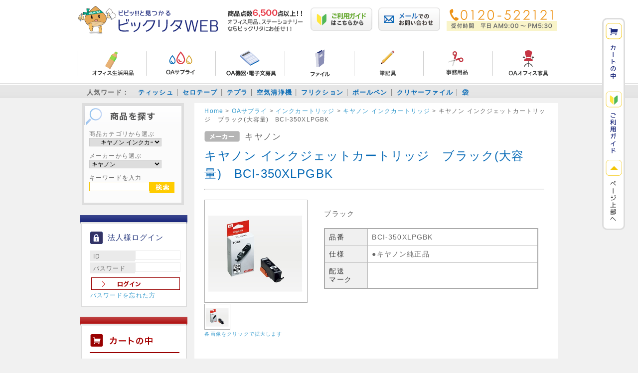

--- FILE ---
content_type: text/html; charset=UTF-8
request_url: https://bikurita.com/products/detail.php?product_id=7709
body_size: 75771
content:
<?xml version="1.0" encoding="UTF-8"?>
<!DOCTYPE html PUBLIC "-//W3C//DTD XHTML 1.0 Transitional//EN" "http://www.w3.org/TR/xhtml1/DTD/xhtml1-transitional.dtd">

<html xmlns="http://www.w3.org/1999/xhtml" lang="ja" xml:lang="ja">
<head>
<meta http-equiv="Content-Type" content="text/html; charset=UTF-8" />
<title>ビックリタWEB / キヤノン  インクジェットカートリッジ　ブラック(大容量)　BCI-350XLPGBK</title>
<meta http-equiv="Content-Script-Type" content="text/javascript" />
<meta http-equiv="Content-Style-Type" content="text/css" />
    <meta name="author" content="株式会社 栗田商会" />
<link rel="shortcut icon" href="/user_data/packages/default/img/common/favicon.ico" />
<link rel="icon" type="image/vnd.microsoft.icon" href="/user_data/packages/default/img/common/favicon.ico" />
<link rel="stylesheet" href="/js/jquery.colorbox/colorbox.css" type="text/css" media="all" />
<link rel="stylesheet" href="/user_data/packages/default/css/import.css" type="text/css" media="all" />
<link rel="alternate" type="application/rss+xml" title="RSS" href="https://bikurita.com/rss/" />
<script type="text/javascript" src="/js/jquery-1.11.2.min.js"></script>
<script type="text/javascript" src="/js/eccube.js"></script>
<!-- #2342 次期メジャーバージョン(2.14)にてeccube.legacy.jsは削除予定.モジュール、プラグインの互換性を考慮して2.13では残します. -->
<script type="text/javascript" src="/js/eccube.legacy.js"></script>
<script type="text/javascript" src="/js/jquery.colorbox/jquery.colorbox-min.js"></script>
<script type="text/javascript" src="/js/jquery.add_kurita.js"></script>

<script type="text/javascript">//<![CDATA[
    eccube.classCategories = {"__unselected":{"__unselected":{"name":"\u9078\u629e\u3057\u3066\u304f\u3060\u3055\u3044","product_class_id":"7728","product_type":"1"}},"__unselected2":{"#":{"classcategory_id2":"","name":"\u9078\u629e\u3057\u3066\u304f\u3060\u3055\u3044"},"#0":{"classcategory_id2":"0","name":"","stock_find":true,"price01":"","price02":"1,677","point":"15","product_code":"BCI-350XLPGBK","product_class_id":"7728","product_type":"1"}}};function lnOnLoad()
        {fnSetClassCategories(document.form1, ""); }
    $(function(){
        lnOnLoad();
    });
//]]></script>

<!--{*
* 商品詳細マトリクス表示プラグイン
* Copyright(C) 2012 BOKUBLOCK.INC YUTO MUKAI
* http://www.bokublock.jp / ec-cube@bokublock.jp
*
* This library is free software; you can redistribute it and/or
* modify it under the terms of the GNU Lesser General Public
* License as published by the Free Software Foundation; either
* version 2.1 of the License, or (at your option) any later version.
*
* This library is distributed in the hope that it will be useful,
* but WITHOUT ANY WARRANTY; without even the implied warranty of
* MERCHANTABILITY or FITNESS FOR A PARTICULAR PURPOSE. See the GNU
* Lesser General Public License for more details.
*
* You should have received a copy of the GNU Lesser General Public
* License along with this library; if not, write to the Free Software
* Foundation, Inc., 59 Temple Place, Suite 330, Boston, MA 02111-1307 USA
*}-->

<link rel="stylesheet" href="/plugin/BbDetailMatrixView/media/detailmatrixview.css" type="text/css" media="all" />
</head>

<!-- ▼BODY部 スタート -->

<body class="LC_Page_Products_Detail"><noscript><p>JavaScript を有効にしてご利用下さい.</p></noscript><div class="frame_outer"><a name="top" id="top"></a>
<!--▼HEADER-->
<div class="white_box"><div id="header_wrap"><h1><a href="https://bikurita.com/"><img id="head_logo" src="/user_data/packages/default/img/logo.png" alt="ビックリタ！ 栗田商会Webショップ"></a><img src="/user_data/packages/default/img/header/bn_item.gif" alt="商品点数6,500点！！オフィス用品、ステーショナリーならビックリタにお任せ！！"></h1><div class="hnav"><ul><li><a href="https://bikurita.com/user_data/guide_data/guide.php"><img class="top_layout" src="/user_data/packages/default/./img/header/bn_logo02.png" alt="ご利用ガイドはこちらから"></a></li><li><a href="https://bikurita.com/contact/"><img class="top_layout" src="/user_data/packages/default/./img/header/bn_logo03.png" alt="メールでのお問い合わせ"></a></li><li><a href="tel:0120522121"><img class="top_layout" src="/user_data/packages/default/./img/header/bn_logo04.png" alt="電話番号：0120-522121 営業時間 9:00〜17:30(土日祝休)"></a></li></ul></div><hr class="both" /><div class="menunav"><ul><li><a href="https://bikurita.com/products/list.php?category_id=2"><img src="/user_data/packages/default/./img/header/top_menu01.png" alt="オフィス生活用品"></a></li><li><a href="https://bikurita.com/products/list.php?category_id=1"><img src="/user_data/packages/default/./img/header/top_menu02.png" alt="OAサプライ"></a></li><li><a href="https://bikurita.com/products/list.php?category_id=6"><img src="/user_data/packages/default/./img/header/top_menu03.png" alt="OA機器・電子文房具"></a></li><li><a href="https://bikurita.com/products/list.php?category_id=7"><img src="/user_data/packages/default/./img/header/top_menu04.png" alt="ファイル"></a></li><li><a href="https://bikurita.com/products/list.php?category_id=8"><img src="/user_data/packages/default/./img/header/top_menu05.png" alt="筆記具"></a></li><li><a href="https://bikurita.com/products/list.php?category_id=9"><img src="/user_data/packages/default/./img/header/top_menu06.png" alt="事務用品"></a></li><li><a href="https://bikurita.com/products/list.php?category_id=10"><img src="/user_data/packages/default/./img/header/top_menu07.png" alt="OAオフィス家具"></a></li></ul></div><hr class="both" /></div><!--header_wrap END--><div id="favo_word"><div id="word_main"><ul><li>人気ワード：</li><li><a href="https://bikurita.com/products/list.php?mode=search&name=ティッシュ">ティッシュ</a></li><li><a href="https://bikurita.com/products/list.php?mode=search&name=セロテープ">セロテープ</a></li><li><a href="https://bikurita.com/products/list.php?mode=search&name=テプラ">テプラ</a></li><li><a href="https://bikurita.com/products/list.php?mode=search&name=空気清浄機">空気清浄機</a></li><li><a href="https://bikurita.com/products/list.php?mode=search&name=フリクション">フリクション</a></li><li><a href="https://bikurita.com/products/list.php?mode=search&name=ボールペン">ボールペン</a></li><li><a href="https://bikurita.com/products/list.php?mode=search&name=クリヤーファイル">クリヤーファイル</a></li><li><a href="https://bikurita.com/products/list.php?mode=search&name=袋">袋</a></li></ul></div></div></div><hr class="both" /><div id="float_nav"><a href="https://bikurita.com/cart/"><img src="/user_data/packages/default/./img/header/fixmenu_cart.gif" alt="カートの中"></a><br /><a href="https://bikurita.com/user_data/guide_data/guide.php"><img src="/user_data/packages/default/./img/header/fixmenu_guide.gif" alt="ご利用ガイド"></a><br /><a href="#header_wrap"><img src="/user_data/packages/default/./img/header/fixmenu_top.gif" alt="ページトップへ"></a><br /></div>
<!--▲HEADER--><div id="container" class="clearfix"><div id="leftcolumn" class="side_column"><!-- ▼商品検索 --><div class="block_outer">
    <div id="search_area">
        <div class="block_body">
            <!--検索フォーム-->
            <form name="search_form" id="search_form" method="get" action="/products/list.php">
            <input type="hidden" name="transactionid" value="733ccb8fe1d65c617e55da6ca3018f907987b936">
<!-- start nakweb_search_product_status -->
                        <dl class="formlist dis_none">
                <dt>商品ステータスから選ぶ</dt>
                <dd>
                    <label><input type="checkbox" name="plg_nakweb_00003_product_status_id[]" value="2" />オススメ</label>
<label><input type="checkbox" name="plg_nakweb_00003_product_status_id[]" value="3" />ECOマーク</label>
<label><input type="checkbox" name="plg_nakweb_00003_product_status_id[]" value="4" />グリーン購入法</label>
                </dd>
            </dl>
            <!-- end   nakweb_search_product_status -->

<dl class="formlist"><dt>商品カテゴリから選ぶ</dt>
                <dd><input type="hidden" name="mode" value="search"><select name="category_id" class="box145"><option label="すべての商品" value="">全ての商品</option><option label="&nbsp;&nbsp;オフィス生活用品" value="2">&nbsp;&nbsp;オフィス生活用品</option>
<option label="&nbsp;&nbsp;&nbsp;&nbsp;飲料" value="13">&nbsp;&nbsp;&nbsp;&nbsp;飲料</option>
<option label="&nbsp;&nbsp;&nbsp;&nbsp;ウイルス感染防止対策" value="188">&nbsp;&nbsp;&nbsp;&nbsp;ウイルス感染防止対策</option>
<option label="&nbsp;&nbsp;&nbsp;&nbsp;食器・台所用品" value="179">&nbsp;&nbsp;&nbsp;&nbsp;食器・台所用品</option>
<option label="&nbsp;&nbsp;&nbsp;&nbsp;洗剤(衣類用)" value="184">&nbsp;&nbsp;&nbsp;&nbsp;洗剤(衣類用)</option>
<option label="&nbsp;&nbsp;&nbsp;&nbsp;衛生用品" value="51">&nbsp;&nbsp;&nbsp;&nbsp;衛生用品</option>
<option label="&nbsp;&nbsp;&nbsp;&nbsp;清掃用品" value="11">&nbsp;&nbsp;&nbsp;&nbsp;清掃用品</option>
<option label="&nbsp;&nbsp;&nbsp;&nbsp;清掃用品(トイレ用)" value="195">&nbsp;&nbsp;&nbsp;&nbsp;清掃用品(トイレ用)</option>
<option label="&nbsp;&nbsp;&nbsp;&nbsp;芳香剤(部屋・トイレ)" value="185">&nbsp;&nbsp;&nbsp;&nbsp;芳香剤(部屋・トイレ)</option>
<option label="&nbsp;&nbsp;&nbsp;&nbsp;防災用品" value="104">&nbsp;&nbsp;&nbsp;&nbsp;防災用品</option>
<option label="&nbsp;&nbsp;&nbsp;&nbsp;防虫・殺虫剤" value="180">&nbsp;&nbsp;&nbsp;&nbsp;防虫・殺虫剤</option>
<option label="&nbsp;&nbsp;OAサプライ" value="1">&nbsp;&nbsp;OAサプライ</option>
<option label="&nbsp;&nbsp;&nbsp;&nbsp;インクカートリッジ" value="35">&nbsp;&nbsp;&nbsp;&nbsp;インクカートリッジ</option>
<option label="&nbsp;&nbsp;&nbsp;&nbsp;&nbsp;&nbsp;エプソン&nbsp;&nbsp;インクカートリッジ" value="190">&nbsp;&nbsp;&nbsp;&nbsp;&nbsp;&nbsp;エプソン&nbsp;&nbsp;インクカートリッジ</option>
<option label="&nbsp;&nbsp;&nbsp;&nbsp;&nbsp;&nbsp;キヤノン インクカートリッジ" value="189" selected="selected">&nbsp;&nbsp;&nbsp;&nbsp;&nbsp;&nbsp;キヤノン インクカートリッジ</option>
<option label="&nbsp;&nbsp;&nbsp;&nbsp;&nbsp;&nbsp;ブラザー&nbsp;&nbsp;インクカートリッジ" value="191">&nbsp;&nbsp;&nbsp;&nbsp;&nbsp;&nbsp;ブラザー&nbsp;&nbsp;インクカートリッジ</option>
<option label="&nbsp;&nbsp;&nbsp;&nbsp;インクリボン" value="40">&nbsp;&nbsp;&nbsp;&nbsp;インクリボン</option>
<option label="&nbsp;&nbsp;&nbsp;&nbsp;OAタップ" value="133">&nbsp;&nbsp;&nbsp;&nbsp;OAタップ</option>
<option label="&nbsp;&nbsp;&nbsp;&nbsp;耐震グッズ" value="176">&nbsp;&nbsp;&nbsp;&nbsp;耐震グッズ</option>
<option label="&nbsp;&nbsp;&nbsp;&nbsp;OA用紙" value="67">&nbsp;&nbsp;&nbsp;&nbsp;OA用紙</option>
<option label="&nbsp;&nbsp;&nbsp;&nbsp;クリーナー" value="4">&nbsp;&nbsp;&nbsp;&nbsp;クリーナー</option>
<option label="&nbsp;&nbsp;&nbsp;&nbsp;ケーブル" value="64">&nbsp;&nbsp;&nbsp;&nbsp;ケーブル</option>
<option label="&nbsp;&nbsp;&nbsp;&nbsp;セキュリティフィルター" value="3">&nbsp;&nbsp;&nbsp;&nbsp;セキュリティフィルター</option>
<option label="&nbsp;&nbsp;&nbsp;&nbsp;帳票" value="38">&nbsp;&nbsp;&nbsp;&nbsp;帳票</option>
<option label="&nbsp;&nbsp;&nbsp;&nbsp;テンキー・キーボード" value="63">&nbsp;&nbsp;&nbsp;&nbsp;テンキー・キーボード</option>
<option label="&nbsp;&nbsp;&nbsp;&nbsp;トナーカートリッジ" value="59">&nbsp;&nbsp;&nbsp;&nbsp;トナーカートリッジ</option>
<option label="&nbsp;&nbsp;&nbsp;&nbsp;PCバッグ" value="66">&nbsp;&nbsp;&nbsp;&nbsp;PCバッグ</option>
<option label="&nbsp;&nbsp;&nbsp;&nbsp;FAX用紙" value="109">&nbsp;&nbsp;&nbsp;&nbsp;FAX用紙</option>
<option label="&nbsp;&nbsp;&nbsp;&nbsp;マウス" value="61">&nbsp;&nbsp;&nbsp;&nbsp;マウス</option>
<option label="&nbsp;&nbsp;&nbsp;&nbsp;マウスパッド" value="62">&nbsp;&nbsp;&nbsp;&nbsp;マウスパッド</option>
<option label="&nbsp;&nbsp;&nbsp;&nbsp;メディア" value="158">&nbsp;&nbsp;&nbsp;&nbsp;メディア</option>
<option label="&nbsp;&nbsp;&nbsp;&nbsp;メディア収納ケース" value="130">&nbsp;&nbsp;&nbsp;&nbsp;メディア収納ケース</option>
<option label="&nbsp;&nbsp;&nbsp;&nbsp;メモリーカード" value="110">&nbsp;&nbsp;&nbsp;&nbsp;メモリーカード</option>
<option label="&nbsp;&nbsp;&nbsp;&nbsp;USBメモリ" value="60">&nbsp;&nbsp;&nbsp;&nbsp;USBメモリ</option>
<option label="&nbsp;&nbsp;&nbsp;&nbsp;ラベル用紙" value="58">&nbsp;&nbsp;&nbsp;&nbsp;ラベル用紙</option>
<option label="&nbsp;&nbsp;&nbsp;&nbsp;LANモール" value="65">&nbsp;&nbsp;&nbsp;&nbsp;LANモール</option>
<option label="&nbsp;&nbsp;&nbsp;&nbsp;リサイクルトナー" value="167">&nbsp;&nbsp;&nbsp;&nbsp;リサイクルトナー</option>
<option label="&nbsp;&nbsp;OA機器・電子文房具" value="6">&nbsp;&nbsp;OA機器・電子文房具</option>
<option label="&nbsp;&nbsp;&nbsp;&nbsp;乾電池" value="18">&nbsp;&nbsp;&nbsp;&nbsp;乾電池</option>
<option label="&nbsp;&nbsp;&nbsp;&nbsp;空気清浄機" value="151">&nbsp;&nbsp;&nbsp;&nbsp;空気清浄機</option>
<option label="&nbsp;&nbsp;&nbsp;&nbsp;シュレッダー" value="43">&nbsp;&nbsp;&nbsp;&nbsp;シュレッダー</option>
<option label="&nbsp;&nbsp;&nbsp;&nbsp;タイムカード" value="47">&nbsp;&nbsp;&nbsp;&nbsp;タイムカード</option>
<option label="&nbsp;&nbsp;&nbsp;&nbsp;タイムレコーダー" value="46">&nbsp;&nbsp;&nbsp;&nbsp;タイムレコーダー</option>
<option label="&nbsp;&nbsp;&nbsp;&nbsp;電子レンジ" value="148">&nbsp;&nbsp;&nbsp;&nbsp;電子レンジ</option>
<option label="&nbsp;&nbsp;&nbsp;&nbsp;電卓" value="81">&nbsp;&nbsp;&nbsp;&nbsp;電卓</option>
<option label="&nbsp;&nbsp;&nbsp;&nbsp;時計" value="83">&nbsp;&nbsp;&nbsp;&nbsp;時計</option>
<option label="&nbsp;&nbsp;&nbsp;&nbsp;複合機" value="154">&nbsp;&nbsp;&nbsp;&nbsp;複合機</option>
<option label="&nbsp;&nbsp;&nbsp;&nbsp;プリンター" value="78">&nbsp;&nbsp;&nbsp;&nbsp;プリンター</option>
<option label="&nbsp;&nbsp;&nbsp;&nbsp;ラベルライター・デジタル文具" value="82">&nbsp;&nbsp;&nbsp;&nbsp;ラベルライター・デジタル文具</option>
<option label="&nbsp;&nbsp;&nbsp;&nbsp;ラミネーター" value="44">&nbsp;&nbsp;&nbsp;&nbsp;ラミネーター</option>
<option label="&nbsp;&nbsp;&nbsp;&nbsp;レーザーポインター" value="111">&nbsp;&nbsp;&nbsp;&nbsp;レーザーポインター</option>
<option label="&nbsp;&nbsp;&nbsp;&nbsp;レジスター" value="80">&nbsp;&nbsp;&nbsp;&nbsp;レジスター</option>
<option label="&nbsp;&nbsp;ファイル" value="7">&nbsp;&nbsp;ファイル</option>
<option label="&nbsp;&nbsp;&nbsp;&nbsp;カードケース" value="21">&nbsp;&nbsp;&nbsp;&nbsp;カードケース</option>
<option label="&nbsp;&nbsp;&nbsp;&nbsp;クリアホルダー" value="93">&nbsp;&nbsp;&nbsp;&nbsp;クリアホルダー</option>
<option label="&nbsp;&nbsp;&nbsp;&nbsp;クリヤーファイル" value="87">&nbsp;&nbsp;&nbsp;&nbsp;クリヤーファイル</option>
<option label="&nbsp;&nbsp;&nbsp;&nbsp;個別フォルダー" value="118">&nbsp;&nbsp;&nbsp;&nbsp;個別フォルダー</option>
<option label="&nbsp;&nbsp;&nbsp;&nbsp;証書ファイル" value="181">&nbsp;&nbsp;&nbsp;&nbsp;証書ファイル</option>
<option label="&nbsp;&nbsp;&nbsp;&nbsp;スクラップブック" value="116">&nbsp;&nbsp;&nbsp;&nbsp;スクラップブック</option>
<option label="&nbsp;&nbsp;&nbsp;&nbsp;ドキュメントファイル" value="22">&nbsp;&nbsp;&nbsp;&nbsp;ドキュメントファイル</option>
<option label="&nbsp;&nbsp;&nbsp;&nbsp;綴込用品" value="69">&nbsp;&nbsp;&nbsp;&nbsp;綴込用品</option>
<option label="&nbsp;&nbsp;&nbsp;&nbsp;取扱説明書ファイル" value="92">&nbsp;&nbsp;&nbsp;&nbsp;取扱説明書ファイル</option>
<option label="&nbsp;&nbsp;&nbsp;&nbsp;のびーるファイル" value="114">&nbsp;&nbsp;&nbsp;&nbsp;のびーるファイル</option>
<option label="&nbsp;&nbsp;&nbsp;&nbsp;パイプ式ファイル" value="84">&nbsp;&nbsp;&nbsp;&nbsp;パイプ式ファイル</option>
<option label="&nbsp;&nbsp;&nbsp;&nbsp;バインダー" value="115">&nbsp;&nbsp;&nbsp;&nbsp;バインダー</option>
<option label="&nbsp;&nbsp;&nbsp;&nbsp;パンチレスファイル" value="91">&nbsp;&nbsp;&nbsp;&nbsp;パンチレスファイル</option>
<option label="&nbsp;&nbsp;&nbsp;&nbsp;ファイルボックス" value="20">&nbsp;&nbsp;&nbsp;&nbsp;ファイルボックス</option>
<option label="&nbsp;&nbsp;&nbsp;&nbsp;ファイル用品" value="88">&nbsp;&nbsp;&nbsp;&nbsp;ファイル用品</option>
<option label="&nbsp;&nbsp;&nbsp;&nbsp;フラットファイル" value="113">&nbsp;&nbsp;&nbsp;&nbsp;フラットファイル</option>
<option label="&nbsp;&nbsp;&nbsp;&nbsp;名刺収納用品" value="89">&nbsp;&nbsp;&nbsp;&nbsp;名刺収納用品</option>
<option label="&nbsp;&nbsp;&nbsp;&nbsp;用箋挟" value="117">&nbsp;&nbsp;&nbsp;&nbsp;用箋挟</option>
<option label="&nbsp;&nbsp;&nbsp;&nbsp;リングファイル" value="86">&nbsp;&nbsp;&nbsp;&nbsp;リングファイル</option>
<option label="&nbsp;&nbsp;&nbsp;&nbsp;レターファイル" value="85">&nbsp;&nbsp;&nbsp;&nbsp;レターファイル</option>
<option label="&nbsp;&nbsp;筆記用具" value="8">&nbsp;&nbsp;筆記用具</option>
<option label="&nbsp;&nbsp;&nbsp;&nbsp;印鑑付ボールペン" value="177">&nbsp;&nbsp;&nbsp;&nbsp;印鑑付ボールペン</option>
<option label="&nbsp;&nbsp;&nbsp;&nbsp;鉛筆" value="162">&nbsp;&nbsp;&nbsp;&nbsp;鉛筆</option>
<option label="&nbsp;&nbsp;&nbsp;&nbsp;鉛筆削り" value="137">&nbsp;&nbsp;&nbsp;&nbsp;鉛筆削り</option>
<option label="&nbsp;&nbsp;&nbsp;&nbsp;蛍光ペン" value="138">&nbsp;&nbsp;&nbsp;&nbsp;蛍光ペン</option>
<option label="&nbsp;&nbsp;&nbsp;&nbsp;消しゴム" value="24">&nbsp;&nbsp;&nbsp;&nbsp;消しゴム</option>
<option label="&nbsp;&nbsp;&nbsp;&nbsp;ジェットストリーム" value="196">&nbsp;&nbsp;&nbsp;&nbsp;ジェットストリーム</option>
<option label="&nbsp;&nbsp;&nbsp;&nbsp;シャープペン" value="140">&nbsp;&nbsp;&nbsp;&nbsp;シャープペン</option>
<option label="&nbsp;&nbsp;&nbsp;&nbsp;シャープペン替芯" value="157">&nbsp;&nbsp;&nbsp;&nbsp;シャープペン替芯</option>
<option label="&nbsp;&nbsp;&nbsp;&nbsp;修正テープ" value="23">&nbsp;&nbsp;&nbsp;&nbsp;修正テープ</option>
<option label="&nbsp;&nbsp;&nbsp;&nbsp;水性・ゲルインクボールペン" value="182">&nbsp;&nbsp;&nbsp;&nbsp;水性・ゲルインクボールペン</option>
<option label="&nbsp;&nbsp;&nbsp;&nbsp;修正ペン" value="25">&nbsp;&nbsp;&nbsp;&nbsp;修正ペン</option>
<option label="&nbsp;&nbsp;&nbsp;&nbsp;水性ペン" value="165">&nbsp;&nbsp;&nbsp;&nbsp;水性ペン</option>
<option label="&nbsp;&nbsp;&nbsp;&nbsp;多色・多機能ボールペン" value="183">&nbsp;&nbsp;&nbsp;&nbsp;多色・多機能ボールペン</option>
<option label="&nbsp;&nbsp;&nbsp;&nbsp;筆ペン" value="108">&nbsp;&nbsp;&nbsp;&nbsp;筆ペン</option>
<option label="&nbsp;&nbsp;&nbsp;&nbsp;フリクション" value="106">&nbsp;&nbsp;&nbsp;&nbsp;フリクション</option>
<option label="&nbsp;&nbsp;&nbsp;&nbsp;ペンケース" value="37">&nbsp;&nbsp;&nbsp;&nbsp;ペンケース</option>
<option label="&nbsp;&nbsp;&nbsp;&nbsp;ペン立て" value="169">&nbsp;&nbsp;&nbsp;&nbsp;ペン立て</option>
<option label="&nbsp;&nbsp;&nbsp;&nbsp;ボールペン" value="32">&nbsp;&nbsp;&nbsp;&nbsp;ボールペン</option>
<option label="&nbsp;&nbsp;&nbsp;&nbsp;ボールペン替芯" value="129">&nbsp;&nbsp;&nbsp;&nbsp;ボールペン替芯</option>
<option label="&nbsp;&nbsp;&nbsp;&nbsp;万年筆" value="102">&nbsp;&nbsp;&nbsp;&nbsp;万年筆</option>
<option label="&nbsp;&nbsp;&nbsp;&nbsp;油性ペン" value="166">&nbsp;&nbsp;&nbsp;&nbsp;油性ペン</option>
<option label="&nbsp;&nbsp;事務用品" value="9">&nbsp;&nbsp;事務用品</option>
<option label="&nbsp;&nbsp;&nbsp;&nbsp;印章用品" value="128">&nbsp;&nbsp;&nbsp;&nbsp;印章用品</option>
<option label="&nbsp;&nbsp;&nbsp;&nbsp;&nbsp;&nbsp;シヤチハタ&nbsp;&nbsp;ビジネス印" value="187">&nbsp;&nbsp;&nbsp;&nbsp;&nbsp;&nbsp;シヤチハタ&nbsp;&nbsp;ビジネス印</option>
<option label="&nbsp;&nbsp;&nbsp;&nbsp;インデックスラベル" value="120">&nbsp;&nbsp;&nbsp;&nbsp;インデックスラベル</option>
<option label="&nbsp;&nbsp;&nbsp;&nbsp;カード立て" value="124">&nbsp;&nbsp;&nbsp;&nbsp;カード立て</option>
<option label="&nbsp;&nbsp;&nbsp;&nbsp;カウンターチャイム" value="98">&nbsp;&nbsp;&nbsp;&nbsp;カウンターチャイム</option>
<option label="&nbsp;&nbsp;&nbsp;&nbsp;学童用品" value="143">&nbsp;&nbsp;&nbsp;&nbsp;学童用品</option>
<option label="&nbsp;&nbsp;&nbsp;&nbsp;&nbsp;&nbsp;画材" value="156">&nbsp;&nbsp;&nbsp;&nbsp;&nbsp;&nbsp;画材</option>
<option label="&nbsp;&nbsp;&nbsp;&nbsp;&nbsp;&nbsp;画用紙" value="155">&nbsp;&nbsp;&nbsp;&nbsp;&nbsp;&nbsp;画用紙</option>
<option label="&nbsp;&nbsp;&nbsp;&nbsp;&nbsp;&nbsp;折り紙" value="145">&nbsp;&nbsp;&nbsp;&nbsp;&nbsp;&nbsp;折り紙</option>
<option label="&nbsp;&nbsp;&nbsp;&nbsp;&nbsp;&nbsp;お花紙" value="144">&nbsp;&nbsp;&nbsp;&nbsp;&nbsp;&nbsp;お花紙</option>
<option label="&nbsp;&nbsp;&nbsp;&nbsp;キーボックス" value="146">&nbsp;&nbsp;&nbsp;&nbsp;キーボックス</option>
<option label="&nbsp;&nbsp;&nbsp;&nbsp;キーホルダー" value="123">&nbsp;&nbsp;&nbsp;&nbsp;キーホルダー</option>
<option label="&nbsp;&nbsp;&nbsp;&nbsp;クリップ" value="68">&nbsp;&nbsp;&nbsp;&nbsp;クリップ</option>
<option label="&nbsp;&nbsp;&nbsp;&nbsp;掲示板" value="56">&nbsp;&nbsp;&nbsp;&nbsp;掲示板</option>
<option label="&nbsp;&nbsp;&nbsp;&nbsp;掲示用品/フック・ピン・シール" value="26">&nbsp;&nbsp;&nbsp;&nbsp;掲示用品/フック・ピン・シール</option>
<option label="&nbsp;&nbsp;&nbsp;&nbsp;慶弔用品" value="70">&nbsp;&nbsp;&nbsp;&nbsp;慶弔用品</option>
<option label="&nbsp;&nbsp;&nbsp;&nbsp;ケース類" value="171">&nbsp;&nbsp;&nbsp;&nbsp;ケース類</option>
<option label="&nbsp;&nbsp;&nbsp;&nbsp;コインケース" value="72">&nbsp;&nbsp;&nbsp;&nbsp;コインケース</option>
<option label="&nbsp;&nbsp;&nbsp;&nbsp;収納用品" value="107">&nbsp;&nbsp;&nbsp;&nbsp;収納用品</option>
<option label="&nbsp;&nbsp;&nbsp;&nbsp;状差" value="76">&nbsp;&nbsp;&nbsp;&nbsp;状差</option>
<option label="&nbsp;&nbsp;&nbsp;&nbsp;ショッピングバック" value="105">&nbsp;&nbsp;&nbsp;&nbsp;ショッピングバック</option>
<option label="&nbsp;&nbsp;&nbsp;&nbsp;賞状用品" value="48">&nbsp;&nbsp;&nbsp;&nbsp;賞状用品</option>
<option label="&nbsp;&nbsp;&nbsp;&nbsp;製図用品・定規・メジャー" value="28">&nbsp;&nbsp;&nbsp;&nbsp;製図用品・定規・メジャー</option>
<option label="&nbsp;&nbsp;&nbsp;&nbsp;製本用品" value="42">&nbsp;&nbsp;&nbsp;&nbsp;製本用品</option>
<option label="&nbsp;&nbsp;&nbsp;&nbsp;チェックライター" value="160">&nbsp;&nbsp;&nbsp;&nbsp;チェックライター</option>
<option label="&nbsp;&nbsp;&nbsp;&nbsp;帳簿・伝票" value="119">&nbsp;&nbsp;&nbsp;&nbsp;帳簿・伝票</option>
<option label="&nbsp;&nbsp;&nbsp;&nbsp;チョーク" value="55">&nbsp;&nbsp;&nbsp;&nbsp;チョーク</option>
<option label="&nbsp;&nbsp;&nbsp;&nbsp;テープ・梱包用品" value="27">&nbsp;&nbsp;&nbsp;&nbsp;テープ・梱包用品</option>
<option label="&nbsp;&nbsp;&nbsp;&nbsp;手提金庫" value="77">&nbsp;&nbsp;&nbsp;&nbsp;手提金庫</option>
<option label="&nbsp;&nbsp;&nbsp;&nbsp;デスクマット" value="161">&nbsp;&nbsp;&nbsp;&nbsp;デスクマット</option>
<option label="&nbsp;&nbsp;&nbsp;&nbsp;名札・ストラップ" value="71">&nbsp;&nbsp;&nbsp;&nbsp;名札・ストラップ</option>
<option label="&nbsp;&nbsp;&nbsp;&nbsp;ノート・ルーズリーフ" value="94">&nbsp;&nbsp;&nbsp;&nbsp;ノート・ルーズリーフ</option>
<option label="&nbsp;&nbsp;&nbsp;&nbsp;ナンバリング" value="159">&nbsp;&nbsp;&nbsp;&nbsp;ナンバリング</option>
<option label="&nbsp;&nbsp;&nbsp;&nbsp;のり・接着剤" value="121">&nbsp;&nbsp;&nbsp;&nbsp;のり・接着剤</option>
<option label="&nbsp;&nbsp;&nbsp;&nbsp;はさみ・カッター・裁断機" value="39">&nbsp;&nbsp;&nbsp;&nbsp;はさみ・カッター・裁断機</option>
<option label="&nbsp;&nbsp;&nbsp;&nbsp;パンチ" value="74">&nbsp;&nbsp;&nbsp;&nbsp;パンチ</option>
<option label="&nbsp;&nbsp;&nbsp;&nbsp;封筒" value="45">&nbsp;&nbsp;&nbsp;&nbsp;封筒</option>
<option label="&nbsp;&nbsp;&nbsp;&nbsp;&nbsp;&nbsp;クッション・梱包用封筒" value="193">&nbsp;&nbsp;&nbsp;&nbsp;&nbsp;&nbsp;クッション・梱包用封筒</option>
<option label="&nbsp;&nbsp;&nbsp;&nbsp;付箋・ロールメモ・ラベル" value="34">&nbsp;&nbsp;&nbsp;&nbsp;付箋・ロールメモ・ラベル</option>
<option label="&nbsp;&nbsp;&nbsp;&nbsp;ブックエンド" value="75">&nbsp;&nbsp;&nbsp;&nbsp;ブックエンド</option>
<option label="&nbsp;&nbsp;&nbsp;&nbsp;ホッチキス" value="122">&nbsp;&nbsp;&nbsp;&nbsp;ホッチキス</option>
<option label="&nbsp;&nbsp;&nbsp;&nbsp;ホワイトボード" value="125">&nbsp;&nbsp;&nbsp;&nbsp;ホワイトボード</option>
<option label="&nbsp;&nbsp;&nbsp;&nbsp;マグネット" value="170">&nbsp;&nbsp;&nbsp;&nbsp;マグネット</option>
<option label="&nbsp;&nbsp;&nbsp;&nbsp;メモ・集計用紙・事務用箋" value="99">&nbsp;&nbsp;&nbsp;&nbsp;メモ・集計用紙・事務用箋</option>
<option label="&nbsp;&nbsp;&nbsp;&nbsp;指サック" value="97">&nbsp;&nbsp;&nbsp;&nbsp;指サック</option>
<option label="&nbsp;&nbsp;&nbsp;&nbsp;ラッピング用品" value="178">&nbsp;&nbsp;&nbsp;&nbsp;ラッピング用品</option>
<option label="&nbsp;&nbsp;&nbsp;&nbsp;ラベラー" value="127">&nbsp;&nbsp;&nbsp;&nbsp;ラベラー</option>
<option label="&nbsp;&nbsp;&nbsp;&nbsp;輪ゴム" value="96">&nbsp;&nbsp;&nbsp;&nbsp;輪ゴム</option>
<option label="&nbsp;&nbsp;OAオフィス家具" value="10">&nbsp;&nbsp;OAオフィス家具</option>
<option label="&nbsp;&nbsp;&nbsp;&nbsp;ANZAキャビネット" value="100">&nbsp;&nbsp;&nbsp;&nbsp;ANZAキャビネット</option>
<option label="&nbsp;&nbsp;&nbsp;&nbsp;ウイルス感染防止対策" value="192">&nbsp;&nbsp;&nbsp;&nbsp;ウイルス感染防止対策</option>
<option label="&nbsp;&nbsp;&nbsp;&nbsp;折りたたみイス" value="172">&nbsp;&nbsp;&nbsp;&nbsp;折りたたみイス</option>
<option label="&nbsp;&nbsp;&nbsp;&nbsp;会議用イス" value="173">&nbsp;&nbsp;&nbsp;&nbsp;会議用イス</option>
<option label="&nbsp;&nbsp;&nbsp;&nbsp;会議用テーブル" value="112">&nbsp;&nbsp;&nbsp;&nbsp;会議用テーブル</option>
<option label="&nbsp;&nbsp;&nbsp;&nbsp;傘立て" value="141">&nbsp;&nbsp;&nbsp;&nbsp;傘立て</option>
<option label="&nbsp;&nbsp;&nbsp;&nbsp;机上台" value="164">&nbsp;&nbsp;&nbsp;&nbsp;机上台</option>
<option label="&nbsp;&nbsp;&nbsp;&nbsp;屑入れ" value="29">&nbsp;&nbsp;&nbsp;&nbsp;屑入れ</option>
<option label="&nbsp;&nbsp;&nbsp;&nbsp;グリーンKチェア" value="101">&nbsp;&nbsp;&nbsp;&nbsp;グリーンKチェア</option>
<option label="&nbsp;&nbsp;&nbsp;&nbsp;耐火金庫" value="57">&nbsp;&nbsp;&nbsp;&nbsp;耐火金庫</option>
<option label="&nbsp;&nbsp;&nbsp;&nbsp;台車" value="147">&nbsp;&nbsp;&nbsp;&nbsp;台車</option>
<option label="&nbsp;&nbsp;&nbsp;&nbsp;耐震用品" value="103">&nbsp;&nbsp;&nbsp;&nbsp;耐震用品</option>
<option label="&nbsp;&nbsp;&nbsp;&nbsp;デスク" value="52">&nbsp;&nbsp;&nbsp;&nbsp;デスク</option>
<option label="&nbsp;&nbsp;&nbsp;&nbsp;電話スタンド" value="139">&nbsp;&nbsp;&nbsp;&nbsp;電話スタンド</option>
<option label="&nbsp;&nbsp;&nbsp;&nbsp;長イス・応接イス" value="41">&nbsp;&nbsp;&nbsp;&nbsp;長イス・応接イス</option>
<option label="&nbsp;&nbsp;&nbsp;&nbsp;パーティーション" value="152">&nbsp;&nbsp;&nbsp;&nbsp;パーティーション</option>
<option label="&nbsp;&nbsp;&nbsp;&nbsp;パンフレットケース" value="142">&nbsp;&nbsp;&nbsp;&nbsp;パンフレットケース</option>
<option label="&nbsp;&nbsp;&nbsp;&nbsp;パンフレットスタンド" value="175">&nbsp;&nbsp;&nbsp;&nbsp;パンフレットスタンド</option>
<option label="&nbsp;&nbsp;&nbsp;&nbsp;ファイルマスター" value="53">&nbsp;&nbsp;&nbsp;&nbsp;ファイルマスター</option>
<option label="&nbsp;&nbsp;&nbsp;&nbsp;フロアマット" value="186">&nbsp;&nbsp;&nbsp;&nbsp;フロアマット</option>
<option label="&nbsp;&nbsp;&nbsp;&nbsp;保管庫" value="49">&nbsp;&nbsp;&nbsp;&nbsp;保管庫</option>
<option label="&nbsp;&nbsp;&nbsp;&nbsp;丸イス" value="174">&nbsp;&nbsp;&nbsp;&nbsp;丸イス</option>
<option label="&nbsp;&nbsp;&nbsp;&nbsp;木調家具" value="135">&nbsp;&nbsp;&nbsp;&nbsp;木調家具</option>
<option label="&nbsp;&nbsp;&nbsp;&nbsp;ロッカー" value="50">&nbsp;&nbsp;&nbsp;&nbsp;ロッカー</option>
</select></dd>
            </dl><dl class="formlist"><dt>メーカーから選ぶ</dt>
                <dd><select name="maker_id" class="box145"><option label="すべてのメーカー" value="">すべてのメーカー</option><option label="ウエルオン" value="193">ウエルオン</option>
<option label="アイコ" value="9">アイコ</option>
<option label="アイセン" value="155">アイセン</option>
<option label="アース製薬" value="8">アース製薬</option>
<option label="アイリスオーヤマ" value="158">アイリスオーヤマ</option>
<option label="あかしや" value="161">あかしや</option>
<option label="アサダユウ" value="11">アサダユウ</option>
<option label="旭化成" value="163">旭化成</option>
<option label="味の素AGF" value="164">味の素AGF</option>
<option label="アスカ" value="12">アスカ</option>
<option label="アズマ工業" value="143">アズマ工業</option>
<option label="アマノ" value="14">アマノ</option>
<option label="アルテ" value="15">アルテ</option>
<option label="アルボース" value="17">アルボース</option>
<option label="アルプス" value="16">アルプス</option>
<option label="アロン化成" value="18">アロン化成</option>
<option label="伊藤園" value="19">伊藤園</option>
<option label="ウチダ" value="21">ウチダ</option>
<option label="馬印" value="22">馬印</option>
<option label="エーワン" value="24">エーワン</option>
<option label="エステー" value="25">エステー</option>
<option label="NT" value="6">NT</option>
<option label="NBSリコー" value="5">NBSリコー</option>
<option label="エプソン" value="26">エプソン</option>
<option label="MAS" value="4">MAS</option>
<option label="エレコム" value="27">エレコム</option>
<option label="オーエ" value="178">オーエ</option>
<option label="王子ネピア" value="29">王子ネピア</option>
<option label="オート" value="30">オート</option>
<option label="オーミケンシ" value="156">オーミケンシ</option>
<option label="オープン" value="31">オープン</option>
<option label="大塚製薬" value="175">大塚製薬</option>
<option label="オカムラ" value="32">オカムラ</option>
<option label="オキナ" value="35">オキナ</option>
<option label="オルディ" value="184">オルディ</option>
<option label="オルファ" value="36">オルファ</option>
<option label="カール" value="37">カール</option>
<option label="花王" value="38">花王</option>
<option label="カシオ" value="39">カシオ</option>
<option label="春日製紙工業" value="174">春日製紙工業</option>
<option label="Kataoka" value="151">Kataoka</option>
<option label="カネモ商事" value="177">カネモ商事</option>
<option label="河村製紙" value="40">河村製紙</option>
<option label="キオクシア" value="188">キオクシア</option>
<option label="紀州製紙" value="41">紀州製紙</option>
<option label="菅公工業" value="129">菅公工業</option>
<option label="キヤノン" value="42" selected="selected">キヤノン</option>
<option label="岐阜プラスチック工業" value="150">岐阜プラスチック工業</option>
<option label="共和" value="130">共和</option>
<option label="キングジム" value="43">キングジム</option>
<option label="クラウン" value="44">クラウン</option>
<option label="グリーンハウス" value="45">グリーンハウス</option>
<option label="クリタ" value="46">クリタ</option>
<option label="クルーズ" value="49">クルーズ</option>
<option label="呉竹" value="50">呉竹</option>
<option label="弘益" value="101">弘益</option>
<option label="コカ・コーラ" value="189">コカ・コーラ</option>
<option label="コクヨ" value="51">コクヨ</option>
<option label="コットン・ラボ" value="145">コットン・ラボ</option>
<option label="コニシ" value="53">コニシ</option>
<option label="小林製薬" value="186">小林製薬</option>
<option label="コレクト" value="191">コレクト</option>
<option label="サトー" value="55">サトー</option>
<option label="サクラ" value="54">サクラ</option>
<option label="サントリー" value="162">サントリー</option>
<option label="サンナップ" value="146">サンナップ</option>
<option label="サンビー" value="57">サンビー</option>
<option label="サンワサプライ" value="58">サンワサプライ</option>
<option label="シード" value="59">シード</option>
<option label="四国特紙" value="60">四国特紙</option>
<option label="ジツダ" value="61">ジツダ</option>
<option label="JIT" value="3">JIT</option>
<option label="シヤチハタ" value="64">シヤチハタ</option>
<option label="シャープ" value="63">シャープ</option>
<option label="ジョインテックス" value="153">ジョインテックス</option>
<option label="ショーワ" value="157">ショーワ</option>
<option label="ステッドラー" value="65">ステッドラー</option>
<option label="3M" value="1">3M</option>
<option label="セキスイ" value="67">セキスイ</option>
<option label="セキセイ" value="69">セキセイ</option>
<option label="セキレイ" value="70">セキレイ</option>
<option label="ゼネラル" value="71">ゼネラル</option>
<option label="ゼブラ" value="72">ゼブラ</option>
<option label="セメダイン" value="73">セメダイン</option>
<option label="タカ印" value="76">タカ印</option>
<option label="タック販売" value="172">タック販売</option>
<option label="谷川商事" value="77">谷川商事</option>
<option label="蝶プラ工業" value="182">蝶プラ工業</option>
<option label="テージー" value="78">テージー</option>
<option label="テラモト" value="79">テラモト</option>
<option label="東芝" value="80">東芝</option>
<option label="東進" value="181">東進</option>
<option label="東洋印刷" value="131">東洋印刷</option>
<option label="トーヨー" value="81">トーヨー</option>
<option label="トーヨーセーフティ" value="82">トーヨーセーフティ</option>
<option label="トンボ" value="83">トンボ</option>
<option label="ナカバヤシ" value="84">ナカバヤシ</option>
<option label="ニシキ工業" value="86">ニシキ工業</option>
<option label="ニチバン" value="87">ニチバン</option>
<option label="ニッポー" value="88">ニッポー</option>
<option label="日本アイ・エス・ケイ" value="171">日本アイ・エス・ケイ</option>
<option label="日本製紙" value="89">日本製紙</option>
<option label="日本製紙クレシア" value="90">日本製紙クレシア</option>
<option label="日本理化学" value="91">日本理化学</option>
<option label="ネスレ" value="165">ネスレ</option>
<option label="ネピア" value="93">ネピア</option>
<option label="バーベイタムジャパン" value="187">バーベイタムジャパン</option>
<option label="ハイテクウッド" value="94">ハイテクウッド</option>
<option label="パイロット" value="95">パイロット</option>
<option label="パナソニック" value="97">パナソニック</option>
<option label="林製作所" value="98">林製作所</option>
<option label="P&amp;G" value="7">P&amp;G</option>
<option label="ビー・エム・シー" value="183">ビー・エム・シー</option>
<option label="ヒカリ" value="140">ヒカリ</option>
<option label="ヒサゴ" value="99">ヒサゴ</option>
<option label="ビュートンジャパン" value="100">ビュートンジャパン</option>
<option label="不易糊" value="103">不易糊</option>
<option label="フェローズ" value="104">フェローズ</option>
<option label="ブラザー" value="106">ブラザー</option>
<option label="プラス" value="139">プラス</option>
<option label="文運堂" value="107">文運堂</option>
<option label="ぺんてる" value="109">ぺんてる</option>
<option label="ホリアキ" value="110">ホリアキ</option>
<option label="マービー" value="111">マービー</option>
<option label="マグエックス" value="154">マグエックス</option>
<option label="マクセル" value="112">マクセル</option>
<option label="マックス" value="113">マックス</option>
<option label="松屋コーヒー" value="114">松屋コーヒー</option>
<option label="マルアイ" value="115">マルアイ</option>
<option label="まるき" value="166">まるき</option>
<option label="マルトヨ商店" value="138">マルトヨ商店</option>
<option label="マルマン" value="117">マルマン</option>
<option label="ミズノ" value="118">ミズノ</option>
<option label="ミタニコーポレーション" value="170">ミタニコーポレーション</option>
<option label="三井化学プラテック" value="119">三井化学プラテック</option>
<option label="三菱鉛筆" value="120">三菱鉛筆</option>
<option label="美濃商会" value="122">美濃商会</option>
<option label="明光商会" value="123">明光商会</option>
<option label="山口工業" value="190">山口工業</option>
<option label="ヤマト" value="124">ヤマト</option>
<option label="ヤマニパッケージ" value="149">ヤマニパッケージ</option>
<option label="ユニバーサルペーパー" value="180">ユニバーサルペーパー</option>
<option label="ライオン" value="125">ライオン</option>
<option label="リコー" value="126">リコー</option>
<option label="リス" value="127">リス</option>
<option label="リヒト" value="128">リヒト</option>
<option label="リプトン" value="148">リプトン</option>
</select></dd>
            </dl><dl class="formlist"><dt>キーワードを入力</dt>
                <dd><input type="text" name="name" class="search_box" maxlength="50" value=""></dd>
            </dl><p class="search_btn">
                    <input type="image" src="/user_data/packages/default/img/button/btn_search.gif" alt="検索" name="search"></p>
            </form>
        </div>
<hr class="both"></div>
</div><!-- ▲商品検索 --><!-- ▼ログイン -->

<div class="block_outer"><img src="/user_data/packages/default/img/bloc/login_bar.gif" alt="Login_area"><div class="side_area"><div id="login_area02"><form name="login_form" id="login_form" method="post" action="https://bikurita.com/frontparts/login_check.php" ><input type="hidden" name="transactionid" value="733ccb8fe1d65c617e55da6ca3018f907987b936"><input type="hidden" name="mode" value="login"><input type="hidden" name="url" value="/products/detail.php?product_id=7709"><div class="block_body"><div class="login_name">法人様ログイン</div><dl class="formlist"><dt>ID</dt><dd><input type="text" name="login_email" value="" style="ime-mode: disabled;"></dd><dd class="mini"></dd></dl><dl class="formlist"><dt class="password">パスワード</dt><dd><input type="password" name="login_pass"></dd><dd class="mini"></dd></dl><p class="btn01"><input type="image" src="/user_data/packages/default/img/bloc/login_btn02.gif" alt="ログイン"><a href="https://bikurita.com/contact/">パスワードを忘れた方</a></p></div></form></div></div></div><!-- ▲ログイン --><!-- ▼かごの中 -->
<div class="block_outer"><img src="/user_data/packages/default/img/bloc/into_cart_bar.gif" alt="cart_area" /><div class="side_area"><div id="cart_area02"><h2 class="cart"><span class="title"><img src="/user_data/packages/default/img/bloc/into_cart01.gif" alt="カートの中" /></span></h2><div class="block_body cart_back"><div class="information"><p class="cart_left">ご注文総数：</p><p class="cart_attention">0点</p><hr class="both"><p class="cart_left">合計金額(税込)：</p><p class="cart_price"><span>&yen;</span>0<br /><span id="inctax_price">&yen;0(税抜)</span></p><hr class="both"></div><div class="btn"><a href="https://bikurita.com/cart/"><img src="/user_data/packages/default/img/bloc/into_cart02.gif" alt="カゴの中を見る" /></a></div></div></div></div></div><!-- ▲かごの中 --><!-- ▼カテゴリ -->
<script type="text/javascript">//<![CDATA[
    $(function(){
        $('#category_area li.level1:last').css('border-bottom', 'none');
    });
//]]></script>

<div class="block_outer"><div id="category_area02"><div class="block_body"><h2>商品一覧</h2>
<ul ><li class="level1"><p><img src="/user_data/packages/default/img/bloc/category2.gif" alt="オフィス生活用品"></p>
<ul class="ul_level2"><li class="level2"><p><a href="/products/list.php?category_id=13">飲料(38)</a></p></li><li class="level2"><p><a href="/products/list.php?category_id=188">ウイルス感染防止対策(21)</a></p></li><li class="level2"><p><a href="/products/list.php?category_id=179">食器・台所用品(13)</a></p></li><li class="level2"><p><a href="/products/list.php?category_id=184">洗剤(衣類用)(6)</a></p></li><li class="level2"><p><a href="/products/list.php?category_id=51">衛生用品(42)</a></p></li><li class="level2"><p><a href="/products/list.php?category_id=11">清掃用品(79)</a></p></li><li class="level2"><p><a href="/products/list.php?category_id=195">清掃用品(トイレ用)(13)</a></p></li><li class="level2"><p><a href="/products/list.php?category_id=185">芳香剤(部屋・トイレ)(13)</a></p></li><li class="level2"><p><a href="/products/list.php?category_id=104">防災用品(12)</a></p></li><li class="level2"><p><a href="/products/list.php?category_id=180">防虫・殺虫剤(2)</a></p></li></ul></li><li class="level1"><p><img src="/user_data/packages/default/img/bloc/category1.gif" alt="OAサプライ"></p>
<ul class="ul_level2"><li class="level2"><p><a href="/products/list.php?category_id=35">インクカートリッジ(288)</a></p>
<ul ><li class="level3"><p><a href="/products/list.php?category_id=190">エプソン　インクカートリッジ(124)</a></p></li><li class="level3 onmark"><p><a href="/products/list.php?category_id=189" class="onlink">キヤノン インクカートリッジ(74)</a></p></li><li class="level3"><p><a href="/products/list.php?category_id=191">ブラザー　インクカートリッジ(62)</a></p></li></ul></li><li class="level2"><p><a href="/products/list.php?category_id=40">インクリボン(7)</a></p></li><li class="level2"><p><a href="/products/list.php?category_id=133">OAタップ(4)</a></p></li><li class="level2"><p><a href="/products/list.php?category_id=176">耐震グッズ(2)</a></p></li><li class="level2"><p><a href="/products/list.php?category_id=67">OA用紙(110)</a></p></li><li class="level2"><p><a href="/products/list.php?category_id=4">クリーナー(4)</a></p></li><li class="level2"><p><a href="/products/list.php?category_id=64">ケーブル(22)</a></p></li><li class="level2"><p><a href="/products/list.php?category_id=3">セキュリティフィルター(2)</a></p></li><li class="level2"><p><a href="/products/list.php?category_id=38">帳票(44)</a></p></li><li class="level2"><p><a href="/products/list.php?category_id=63">テンキー・キーボード(2)</a></p></li><li class="level2"><p><a href="/products/list.php?category_id=59">トナーカートリッジ(213)</a></p></li><li class="level2"><p><a href="/products/list.php?category_id=66">PCバッグ(5)</a></p></li><li class="level2"><p><a href="/products/list.php?category_id=109">FAX用紙(10)</a></p></li><li class="level2"><p><a href="/products/list.php?category_id=61">マウス(4)</a></p></li><li class="level2"><p><a href="/products/list.php?category_id=62">マウスパッド(4)</a></p></li><li class="level2"><p><a href="/products/list.php?category_id=158">メディア(14)</a></p></li><li class="level2"><p><a href="/products/list.php?category_id=130">メディア収納ケース(4)</a></p></li><li class="level2"><p><a href="/products/list.php?category_id=110">メモリーカード(3)</a></p></li><li class="level2"><p><a href="/products/list.php?category_id=60">USBメモリ(9)</a></p></li><li class="level2"><p><a href="/products/list.php?category_id=58">ラベル用紙(58)</a></p></li><li class="level2"><p><a href="/products/list.php?category_id=65">LANモール(2)</a></p></li><li class="level2"><p><a href="/products/list.php?category_id=167">リサイクルトナー(42)</a></p></li></ul></li><li class="level1"><p><img src="/user_data/packages/default/img/bloc/category6.gif" alt="OA機器・電子文房具"></p>
<ul class="ul_level2"><li class="level2"><p><a href="/products/list.php?category_id=18">乾電池(28)</a></p></li><li class="level2"><p><a href="/products/list.php?category_id=151">空気清浄機(4)</a></p></li><li class="level2"><p><a href="/products/list.php?category_id=43">シュレッダー(11)</a></p></li><li class="level2"><p><a href="/products/list.php?category_id=47">タイムカード(13)</a></p></li><li class="level2"><p><a href="/products/list.php?category_id=46">タイムレコーダー(14)</a></p></li><li class="level2"><p><a href="/products/list.php?category_id=148">電子レンジ(1)</a></p></li><li class="level2"><p><a href="/products/list.php?category_id=81">電卓(15)</a></p></li><li class="level2"><p><a href="/products/list.php?category_id=83">時計(3)</a></p></li><li class="level2"><p><a href="/products/list.php?category_id=154">複合機(3)</a></p></li><li class="level2"><p><a href="/products/list.php?category_id=78">プリンター(1)</a></p></li><li class="level2"><p><a href="/products/list.php?category_id=82">ラベルライター・デジタル文具(314)</a></p></li><li class="level2"><p><a href="/products/list.php?category_id=44">ラミネーター(44)</a></p></li><li class="level2"><p><a href="/products/list.php?category_id=111">レーザーポインター(1)</a></p></li><li class="level2"><p><a href="/products/list.php?category_id=80">レジスター(11)</a></p></li></ul></li><li class="level1"><p><img src="/user_data/packages/default/img/bloc/category7.gif" alt="ファイル"></p>
<ul class="ul_level2"><li class="level2"><p><a href="/products/list.php?category_id=21">カードケース(28)</a></p></li><li class="level2"><p><a href="/products/list.php?category_id=93">クリアホルダー(99)</a></p></li><li class="level2"><p><a href="/products/list.php?category_id=87">クリヤーファイル(167)</a></p></li><li class="level2"><p><a href="/products/list.php?category_id=118">個別フォルダー(39)</a></p></li><li class="level2"><p><a href="/products/list.php?category_id=181">証書ファイル(6)</a></p></li><li class="level2"><p><a href="/products/list.php?category_id=116">スクラップブック(10)</a></p></li><li class="level2"><p><a href="/products/list.php?category_id=22">ドキュメントファイル(7)</a></p></li><li class="level2"><p><a href="/products/list.php?category_id=69">綴込用品(41)</a></p></li><li class="level2"><p><a href="/products/list.php?category_id=92">取扱説明書ファイル(6)</a></p></li><li class="level2"><p><a href="/products/list.php?category_id=114">のびーるファイル(47)</a></p></li><li class="level2"><p><a href="/products/list.php?category_id=84">パイプ式ファイル(118)</a></p></li><li class="level2"><p><a href="/products/list.php?category_id=115">バインダー(14)</a></p></li><li class="level2"><p><a href="/products/list.php?category_id=91">パンチレスファイル(25)</a></p></li><li class="level2"><p><a href="/products/list.php?category_id=20">ファイルボックス(53)</a></p></li><li class="level2"><p><a href="/products/list.php?category_id=88">ファイル用品(48)</a></p></li><li class="level2"><p><a href="/products/list.php?category_id=113">フラットファイル(228)</a></p></li><li class="level2"><p><a href="/products/list.php?category_id=89">名刺収納用品(6)</a></p></li><li class="level2"><p><a href="/products/list.php?category_id=117">用箋挟(24)</a></p></li><li class="level2"><p><a href="/products/list.php?category_id=86">リングファイル(42)</a></p></li><li class="level2"><p><a href="/products/list.php?category_id=85">レターファイル(8)</a></p></li></ul></li><li class="level1"><p><img src="/user_data/packages/default/img/bloc/category8.gif" alt="筆記用具"></p>
<ul class="ul_level2"><li class="level2"><p><a href="/products/list.php?category_id=177">印鑑付ボールペン(16)</a></p></li><li class="level2"><p><a href="/products/list.php?category_id=162">鉛筆(76)</a></p></li><li class="level2"><p><a href="/products/list.php?category_id=137">鉛筆削り(11)</a></p></li><li class="level2"><p><a href="/products/list.php?category_id=138">蛍光ペン(94)</a></p></li><li class="level2"><p><a href="/products/list.php?category_id=24">消しゴム(17)</a></p></li><li class="level2"><p><a href="/products/list.php?category_id=196">ジェットストリーム(54)</a></p></li><li class="level2"><p><a href="/products/list.php?category_id=140">シャープペン(37)</a></p></li><li class="level2"><p><a href="/products/list.php?category_id=157">シャープペン替芯(29)</a></p></li><li class="level2"><p><a href="/products/list.php?category_id=23">修正テープ(35)</a></p></li><li class="level2"><p><a href="/products/list.php?category_id=182">水性・ゲルインクボールペン(77)</a></p></li><li class="level2"><p><a href="/products/list.php?category_id=25">修正ペン(12)</a></p></li><li class="level2"><p><a href="/products/list.php?category_id=165">水性ペン(130)</a></p></li><li class="level2"><p><a href="/products/list.php?category_id=183">多色・多機能ボールペン(71)</a></p></li><li class="level2"><p><a href="/products/list.php?category_id=108">筆ペン(20)</a></p></li><li class="level2"><p><a href="/products/list.php?category_id=106">フリクション(51)</a></p></li><li class="level2"><p><a href="/products/list.php?category_id=37">ペンケース(5)</a></p></li><li class="level2"><p><a href="/products/list.php?category_id=169">ペン立て(3)</a></p></li><li class="level2"><p><a href="/products/list.php?category_id=32">ボールペン(227)</a></p></li><li class="level2"><p><a href="/products/list.php?category_id=129">ボールペン替芯(170)</a></p></li><li class="level2"><p><a href="/products/list.php?category_id=102">万年筆(28)</a></p></li><li class="level2"><p><a href="/products/list.php?category_id=166">油性ペン(150)</a></p></li></ul></li><li class="level1"><p><img src="/user_data/packages/default/img/bloc/category9.gif" alt="事務用品"></p>
<ul class="ul_level2"><li class="level2"><p><a href="/products/list.php?category_id=128">印章用品(332)</a></p>
<ul ><li class="level3"><p><a href="/products/list.php?category_id=187">シヤチハタ　ビジネス印(9)</a></p></li></ul></li><li class="level2"><p><a href="/products/list.php?category_id=120">インデックスラベル(78)</a></p></li><li class="level2"><p><a href="/products/list.php?category_id=124">カード立て(7)</a></p></li><li class="level2"><p><a href="/products/list.php?category_id=98">カウンターチャイム(1)</a></p></li><li class="level2"><p><a href="/products/list.php?category_id=143">学童用品(147)</a></p>
<ul ><li class="level3"><p><a href="/products/list.php?category_id=156">画材(81)</a></p></li><li class="level3"><p><a href="/products/list.php?category_id=155">画用紙(24)</a></p></li><li class="level3"><p><a href="/products/list.php?category_id=145">折り紙(36)</a></p></li><li class="level3"><p><a href="/products/list.php?category_id=144">お花紙(6)</a></p></li></ul></li><li class="level2"><p><a href="/products/list.php?category_id=146">キーボックス(5)</a></p></li><li class="level2"><p><a href="/products/list.php?category_id=123">キーホルダー(14)</a></p></li><li class="level2"><p><a href="/products/list.php?category_id=68">クリップ(56)</a></p></li><li class="level2"><p><a href="/products/list.php?category_id=56">掲示板(15)</a></p></li><li class="level2"><p><a href="/products/list.php?category_id=26">掲示用品/フック・ピン・シール(23)</a></p></li><li class="level2"><p><a href="/products/list.php?category_id=70">慶弔用品(39)</a></p></li><li class="level2"><p><a href="/products/list.php?category_id=171">ケース類(92)</a></p></li><li class="level2"><p><a href="/products/list.php?category_id=72">コインケース(15)</a></p></li><li class="level2"><p><a href="/products/list.php?category_id=107">収納用品(47)</a></p></li><li class="level2"><p><a href="/products/list.php?category_id=76">状差(1)</a></p></li><li class="level2"><p><a href="/products/list.php?category_id=105">ショッピングバック(3)</a></p></li><li class="level2"><p><a href="/products/list.php?category_id=48">賞状用品(51)</a></p></li><li class="level2"><p><a href="/products/list.php?category_id=28">製図用品・定規・メジャー(18)</a></p></li><li class="level2"><p><a href="/products/list.php?category_id=42">製本用品(101)</a></p></li><li class="level2"><p><a href="/products/list.php?category_id=160">チェックライター(3)</a></p></li><li class="level2"><p><a href="/products/list.php?category_id=119">帳簿・伝票(60)</a></p></li><li class="level2"><p><a href="/products/list.php?category_id=55">チョーク(19)</a></p></li><li class="level2"><p><a href="/products/list.php?category_id=27">テープ・梱包用品(123)</a></p></li><li class="level2"><p><a href="/products/list.php?category_id=77">手提金庫(5)</a></p></li><li class="level2"><p><a href="/products/list.php?category_id=161">デスクマット(14)</a></p></li><li class="level2"><p><a href="/products/list.php?category_id=71">名札・ストラップ(38)</a></p></li><li class="level2"><p><a href="/products/list.php?category_id=94">ノート・ルーズリーフ(34)</a></p></li><li class="level2"><p><a href="/products/list.php?category_id=159">ナンバリング(8)</a></p></li><li class="level2"><p><a href="/products/list.php?category_id=121">のり・接着剤(77)</a></p></li><li class="level2"><p><a href="/products/list.php?category_id=39">はさみ・カッター・裁断機(46)</a></p></li><li class="level2"><p><a href="/products/list.php?category_id=74">パンチ(12)</a></p></li><li class="level2"><p><a href="/products/list.php?category_id=45">封筒(67)</a></p>
<ul ><li class="level3"><p><a href="/products/list.php?category_id=193">クッション・梱包用封筒(5)</a></p></li></ul></li><li class="level2"><p><a href="/products/list.php?category_id=34">付箋・ロールメモ・ラベル(195)</a></p></li><li class="level2"><p><a href="/products/list.php?category_id=75">ブックエンド(16)</a></p></li><li class="level2"><p><a href="/products/list.php?category_id=122">ホッチキス(40)</a></p></li><li class="level2"><p><a href="/products/list.php?category_id=125">ホワイトボード(93)</a></p></li><li class="level2"><p><a href="/products/list.php?category_id=170">マグネット(31)</a></p></li><li class="level2"><p><a href="/products/list.php?category_id=99">メモ・集計用紙・事務用箋(39)</a></p></li><li class="level2"><p><a href="/products/list.php?category_id=97">指サック(32)</a></p></li><li class="level2"><p><a href="/products/list.php?category_id=178">ラッピング用品(23)</a></p></li><li class="level2"><p><a href="/products/list.php?category_id=127">ラベラー(3)</a></p></li><li class="level2"><p><a href="/products/list.php?category_id=96">輪ゴム(23)</a></p></li></ul></li><li class="level1"><p><img src="/user_data/packages/default/img/bloc/category10.gif" alt="OAオフィス家具"></p>
<ul class="ul_level2"><li class="level2"><p><a href="/products/list.php?category_id=100">ANZAキャビネット(26)</a></p></li><li class="level2"><p><a href="/products/list.php?category_id=192">ウイルス感染防止対策(12)</a></p></li><li class="level2"><p><a href="/products/list.php?category_id=172">折りたたみイス(12)</a></p></li><li class="level2"><p><a href="/products/list.php?category_id=173">会議用イス(66)</a></p></li><li class="level2"><p><a href="/products/list.php?category_id=112">会議用テーブル(54)</a></p></li><li class="level2"><p><a href="/products/list.php?category_id=141">傘立て(28)</a></p></li><li class="level2"><p><a href="/products/list.php?category_id=164">机上台(12)</a></p></li><li class="level2"><p><a href="/products/list.php?category_id=29">屑入れ(11)</a></p></li><li class="level2"><p><a href="/products/list.php?category_id=101">グリーンKチェア(19)</a></p></li><li class="level2"><p><a href="/products/list.php?category_id=57">耐火金庫(6)</a></p></li><li class="level2"><p><a href="/products/list.php?category_id=147">台車(2)</a></p></li><li class="level2"><p><a href="/products/list.php?category_id=103">耐震用品(6)</a></p></li><li class="level2"><p><a href="/products/list.php?category_id=52">デスク(38)</a></p></li><li class="level2"><p><a href="/products/list.php?category_id=139">電話スタンド(2)</a></p></li><li class="level2"><p><a href="/products/list.php?category_id=41">長イス・応接イス(47)</a></p></li><li class="level2"><p><a href="/products/list.php?category_id=152">パーティーション(55)</a></p></li><li class="level2"><p><a href="/products/list.php?category_id=142">パンフレットケース(4)</a></p></li><li class="level2"><p><a href="/products/list.php?category_id=175">パンフレットスタンド(3)</a></p></li><li class="level2"><p><a href="/products/list.php?category_id=53">ファイルマスター(4)</a></p></li><li class="level2"><p><a href="/products/list.php?category_id=186">フロアマット(6)</a></p></li><li class="level2"><p><a href="/products/list.php?category_id=49">保管庫(27)</a></p></li><li class="level2"><p><a href="/products/list.php?category_id=174">丸イス(13)</a></p></li><li class="level2"><p><a href="/products/list.php?category_id=135">木調家具(8)</a></p></li><li class="level2"><p><a href="/products/list.php?category_id=50">ロッカー(31)</a></p></li></ul></li></ul></div></div></div><!-- ▲カテゴリ --><!-- ▼利用ガイド -->
<div class="block_outer"><div id="guide_area" class="block_body"><ul class="button_like"><li><a href="https://www.facebook.com/kuritashokai" target="_blank" ><img src="/user_data/packages/default/img/bloc/bnr_facebook.jpg" alt="facebookページへ" /></a></li><li><a href="https://bikurita.com/contact/" class="">お問い合わせ</a></li><li><a href="/order/" class="">特定商取引法に基づく表記</a></li><li><a href="/guide/privacy.php" class="">プライバシーポリシー</a></li></ul></div></div><!-- ▲利用ガイド --></div><div id="main_column" class="colnum2 right"><!-- ▼全ページ対応パンくずリスト表示プラグイン 無料版 -->
<div class="breadcrumb">
  <div itemscope itemtype="http://data-vocabulary.org/Breadcrumb">
    <a href="https://bikurita.com/" itemprop="url">
      <span itemprop="title">Home</span>
    </a> &gt;
  </div>
      <div itemscope itemtype="http://data-vocabulary.org/Breadcrumb">
    <a href="/products/list.php?category_id=1" itemprop="url">
      <span itemprop="title">OAサプライ</span>
    </a> &gt;
  </div>
        <div itemscope itemtype="http://data-vocabulary.org/Breadcrumb">
    <a href="/products/list.php?category_id=35" itemprop="url">
      <span itemprop="title">インクカートリッジ</span>
    </a> &gt;
  </div>
        <div itemscope itemtype="http://data-vocabulary.org/Breadcrumb">
    <a href="/products/list.php?category_id=189" itemprop="url">
      <span itemprop="title">キヤノン インクカートリッジ</span>
    </a> &gt;
  </div>
      <div itemscope itemtype="http://data-vocabulary.org/Breadcrumb">
    <span itemprop="title">キヤノン  インクジェットカートリッジ　ブラック(大容量)　BCI-350XLPGBK</span>
  </div>
</div>
<!-- ▲全ページ対応パンくずリスト表示プラグイン 無料版 --><!-- ▼メイン -->

<script type="text/javascript">//<![CDATA[
    // 規格2に選択肢を割り当てる。
    function fnSetClassCategories(form, classcat_id2_selected) {
        var $form = $(form);
        var product_id = $form.find('input[name=product_id]').val();
        var $sele1 = $form.find('select[name=classcategory_id1]');
        var $sele2 = $form.find('select[name=classcategory_id2]');
        eccube.setClassCategories($form, product_id, $sele1, $sele2, classcat_id2_selected);
    }
//]]></script>

<div id="undercolumn" class="siro_hai">
    <form name="form1" id="form1" method="post" action="?">
        <input type="hidden" name="transactionid" value="733ccb8fe1d65c617e55da6ca3018f907987b936"><div id="detailarea" class="clearfix">
                
                                    <dl class="maker"><dt><img src="/user_data/packages/default/./img/icon/icon_maker.gif" alt="メーカー"></dt>
                        <dd>キヤノン</dd>
                        <hr class="both"></dl><!--▼メーカーURL--><!--▼メーカーURL--><!--★商品名★--><h2 class="item_name_02">キヤノン  インクジェットカートリッジ　ブラック(大容量)　BCI-350XLPGBK</h2>

            <hr class="item_layout"><div id="detailphotobloc">

                                            <a href="/upload/save_image/BCI-350XLPGBK_jpg.jpg" class="expansion" target="_blank">
                                    <div class="photo">
                                        <!--★画像★-->
                        <img class="item_imgsize" src="/upload/save_image/BCI-350XLPGBK_jpg.jpg" alt="キヤノン  インクジェットカートリッジ　ブラック(大容量)　BCI-350XLPGBK"></div>
                                            </a>
                    

                    <!--▼サブコメント-->
            <div class="sub_area02 clearfix">
                                                            <!--▼サブ画像-->
                                                                                    <a href="/upload/save_image/BCI-350XLPGBK_jpg.jpg" class="expansion" target="_blank">
                                            <div class="subphotoimg">
                        <img class="item_imgsize" src="/upload/save_image/BCI-350XLPGBK_jpg.jpg" alt="キヤノン  インクジェットカートリッジ　ブラック(大容量)　BCI-350XLPGBK"></div>
                                                    </a>
                                            
                                <!--▲サブ画像-->
                                                                                                                                        </div>
            <span class="mini">
                <a href="/upload/save_image/BCI-350XLPGBK_jpg.jpg" class="expansion" target="_blank">
                各画像をクリックで拡大します</a>
            </span>
    <!--▲サブコメント-->
            </div>

            <div id="detailrightbloc">
                <!--★詳細メインコメント★-->
                <div class="main_comment">ブラック</div>

                <!--▼商品ステータス-->
                                                <!--▲商品ステータス-->
                
                <!--★ポイント★-->
                                    
                
                <!--★関連カテゴリ★-->
                <dl class="relative_cat"><dt>関連カテゴリ：</dt>
                                            <dd>
                                                            <a href="/products/list.php?category_id=1">OAサプライ</a>
                                 >                                                             <a href="/products/list.php?category_id=35">インクカートリッジ</a>
                                 >                                                             <a href="/products/list.php?category_id=189">キヤノン インクカートリッジ</a>
                                                                                    </dd>
                                    </dl><!--★仕様表記★--><div id="item_pro">
                    <table><tbody><tr><th>品番</th><td>
                                                    BCI-350XLPGBK
                                                </td></tr><tr><th>仕様</th><td>●キヤノン純正品</td></tr><tr><th>配送<br>マーク</th><td>
                        <div id="stock_par">
                            </div></td></tr></tbody></table></div>

                    <!--★お気に入り登録★-->
                                        <!--★在庫状態★-->
                <!--▼買い物かご-->

                
            </div>
            <!--▲買い物かご-->
        </div>
    
<!--★BbDetailMatrixView★-->
<div id="DetailMatrixView">
    <table><thead><tr><th class="code_th">商品コード</th>
                                                        <th class="price01_th">通常価格<br>（税込）</th>
                            <th class="price02_th">販売価格<br>（税込）</th>
                            <th class="point_th">ポイント</th>
                                          <th class="some_th">数量</th>
                            <th class="cart_th"></th>
          </tr></thead><tr><!--★商品コード★--><td>BCI-350XLPGBK</td>
                                                <!--★通常価格★-->
                                                    <td>オープン価格</td>
                                                    <!--★販売価格★-->
                <td style="color:#f00;">
                                                        <span class="sale_price02">¥1,677</span>
                                    </td>
                <!--★ポイント★-->
                                <td>15 Pt</td>
                                <!--★数量★-->
                                <td>
                                            <input type="text" class="box60" name="quantity" value="1" maxlength="9" style="">                                                            </td>
                <!--★カゴに入れる★--><td>
                                                                        <a href="javascript:void(document.form1.submit())" onmouseover="chgImg('/user_data/packages/default/img/button/btn_cartin_on.jpg','cart7728');" onmouseout="chgImg('/user_data/packages/default/img/button/btn_cartin.jpg','cart7728');"><img src="/user_data/packages/default/img/button/btn_cartin.jpg" alt="カゴに入れる" name="cart" id="cart7728"></a>
                                                            </td>
            </tr></table><input type="hidden" name="mode" value="cart"><input type="hidden" name="product_id" value="7709"><input type="hidden" name="product_class_id" value="7728" id="product_class_id"><input type="hidden" name="favorite_product_id" value=""><script type="text/javascript">
        function matrixProductCartIn(product_class_id,classcategory_id1,classcategory_id2){
            document.getElementById("product_class_id").value = product_class_id;
                        document.getElementById("quantity").value = document.getElementById("quantity_" + product_class_id).value;
            document.form1.submit();
        }
    </script></div>
<!--/★BbDetailMatrixView★--></form>

    <!--詳細ここまで-->

    <!--▼サブコメント-->
                                        <div class="sub_area clearfix">
                <h3><!--★サブタイトル★--></h3>
                                <!--▼サブ画像-->
                                                    <div class="subtext"><!--★サブテキスト★--></div>
                    <div class="subphotoimg">
                                                    <a href="/upload/save_image/BCI-350XLPGBK_jpg.jpg" class="expansion" target="_blank">
                                                <img src="/upload/save_image/BCI-350XLPGBK_jpg.jpg" alt="キヤノン  インクジェットカートリッジ　ブラック(大容量)　BCI-350XLPGBK" width="400" height="400"></a>
                            <span class="mini">
                                <a href="/upload/save_image/BCI-350XLPGBK_jpg.jpg" class="expansion" target="_blank">
                                    画像を拡大する</a>
                            </span>
                                            </div>
                                <!--▲サブ画像-->
            </div>
                                                                                                                                <!--▲サブコメント-->

    <!--この商品に対するお客様の声-->
    <div id="customervoice_area">
        <h2><img src="/user_data/packages/default/img/title/tit_product_voice.png" alt="この商品に対するお客様の声"></h2>

        <div class="review_bloc clearfix">
            <p>この商品に対するご感想をぜひお寄せください。</p>
            <div class="review_btn">
                                    <!--★新規コメントを書き込む★-->
                    <a href="./review.php" onclick="eccube.openWindow('./review.php?product_id=7709','review','600','640'); return false;" target="_blank">
                        <img class="hover_change_image" src="/user_data/packages/default/img/button/btn_comment.jpg" alt="新規コメントを書き込む"></a>
                            </div>
        </div>

        </div>
    <!--お客様の声ここまで-->

    <!--▼関連商品-->
        <!--▲関連商品-->

    <!--▼関連商品 追加型-->
        <!--▲関連商品 追加型-->
</div><!-- ▲メイン --><!-- ▼よく一緒に購入されている商品 --><!-- BuyTogether -->
<style type="text/css">
#BuyTogether{margin-bottom:10px;}
#BuyTogether ul li {float:left; width:33%;}
#BuyTogether ul li p.item_image{ text-align:center;}
#BuyTogether ul li p.price{ font-size:90%;}
#BuyTogether ul li p.price em{ color:#FF0000;}
</style>
<!-- ▲よく一緒に購入されている商品 --><!-- ▼最近チェックした商品 --><!-- ▲最近チェックした商品 --></div></div>

<!--▼FOOTER-->
<footer id="global_footer"><div class="white_box"><div id="footerWrap"><h2 id="guide">ご利用ガイド</h2><div class="footerInfo"><h3 class="footerHl">ご注文について</h3><p>ご注文内容はSSLで暗号化するシステムを採用しておりますので、お客様の個人情報が他から見られる心配はございません、どうぞご安心してお買い物をお楽しみください。</p><a href="https://bikurita.com/user_data/guide_data/flow.php"><div class="morebtn"><p>詳しく見る</p></div><!--morebtn--></a></div><!--footerInfo--><div class="footerInfo"><h3 class="footerHl">配送について</h3><p>商品やエリアによって配送可能時期は異なります。会員登録時に詳細はお知らせいたします。</p><h4></h4><p>配送料 ： 一律400円（税別） ●商品代金(税別) 3000円以上で、配送料は【 無料 】となります。 </p><a href="https://bikurita.com/user_data/guide_data/payment.php"><div class="morebtn"><p>詳しく見る</p></div><!--morebtn--></a></div><!--footerInfo--><div class="footerInfo2"><h3 class="footerHl">営業時間</h3><p>ネットでのご注文は24時間受け付けております。店舗へのお問合せは下記の時間帯にお願いします。<br><span class="bold">0120-522121 平日AM9:00～PM5:30<br><span class="red">※土日祝祭日はお休みをいただきます。メールの返信は翌営業日となりますので、ご了承ください。</span></span></p></div><!--footerInfo--><div style="clear:both;"></div></div><!--footerWrap--></div><!--white_box--><div id="footerNav"><div id="footer_list"><nav><div id="footerNavList"><p class="fnav">ビックリタ！</p><ul><li><a href="https://bikurita.com/">トップページ</a></li><li><a href="/abouts/">ビックリタとは？</a></li><li><a href="https://bikurita.com/contact/">お問い合わせ</a></li><li><a href="http://www.kuritashokai.co.jp/" target="_blank">栗田商会Webサイトへ</a></li></ul></div><div id="footerNavList"><p class="fnav">商品カテゴリー</p><ul><li><a href="https://bikurita.com/products/list.php?category_id=2">オフィス生活用品</a></li><li><a href="https://bikurita.com/products/list.php?category_id=1">OAサプライ</a></li><li><a href="https://bikurita.com/products/list.php?category_id=6">OA機器・電子文具</a></li><li><a href="https://bikurita.com/products/list.php?category_id=7">ファイル</a></li></ul></div><div id="footerNavList"><p class="fnav2"></p><ul><li><a href="https://bikurita.com/products/list.php?category_id=8">筆記用具</a></li><li><a href="https://bikurita.com/products/list.php?category_id=9">事務用品</a></li><li><a href="https://bikurita.com/products/list.php?category_id=10">OAオフィス家具</a></li></ul></div><div id="footerNavList"><p class="fnav">ご利用ガイド</p><ul><li><a href="https://bikurita.com/user_data/guide_data/flow.php">ご注文の流れ</a></li><li><a href="https://bikurita.com/user_data/guide_data/point.php">ポイントについて</a></li><li><a href="https://bikurita.com/user_data/guide_data/payment.php">配送・送料について</a></li><li><a href="https://bikurita.com/user_data/guide_data/return.php">返品・交換について</a></li></ul></div></nav></div><!--footer_list--></div><!--footerNav--><div class="white_box"><div id="corp_link"><p id="f_logo"><a href="https://bikurita.com/"><img src="/user_data/packages/default/img/logo.png" alt="ビビッ!!!と見つかる　ビックリタ！"></a></p><p id="copy"><img src="/user_data/packages/default/img/footer/corp.png" alt="栗田商会"><div style="clear:both;"></div><span id="c2015">Copyright 2015 Bikkurita All Right Reserved.</span></p></div><!--corp_link--></div><!--white_box--></footer><!-- /global_footer -->
<!--▲FOOTER--></div></body><!-- ▲BODY部 エンド -->

</html>